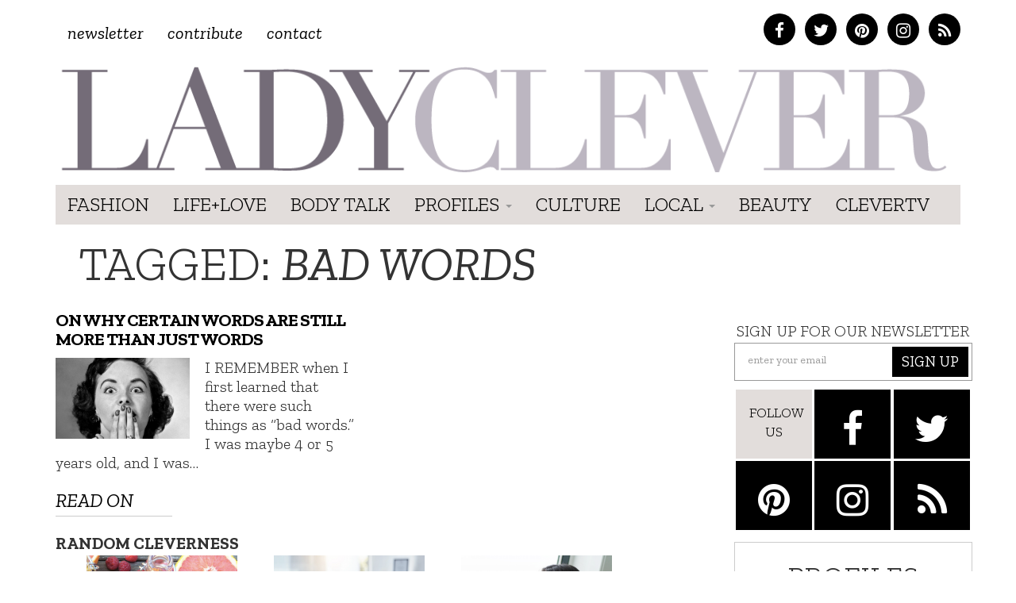

--- FILE ---
content_type: text/html; charset=UTF-8
request_url: https://ladyclever.com/tag/bad-words/
body_size: 11092
content:
<!DOCTYPE html>
<!--[if lt IE 7]><html class="no-js lt-ie9 lt-ie8 lt-ie7"><![endif]-->
<!--[if IE 7]><html class="no-js lt-ie9 lt-ie8"><![endif]-->
<!--[if IE 8]><html class="lt-ie9"><![endif]-->
<!--[if gt IE 8]><!--> <html class="no-js"><!--<![endif]-->

<head>
	<meta charset="UTF-8" />
    <!--[if lt IE 9]>
    <meta http-equiv="X-UA-Compatible" content="IE=edge">
    <![endif]-->
	<meta http-equiv="X-UA-Compatible" content="IE=edge,chrome=1" />
	<meta name="viewport" content="user-scalable=0, initial-scale=1.0">
    <meta name="description" content="A female lifestyle site, focusing on healthy living, fashion, lifestyle, entertainment, and beauty. A digital pocket knife for Her." />
  	<meta name="keywords" content="lady clever, healthy living, fashion, lifestyle, entertainment, beauty, travel, tips for women" />
	<meta name="apple-mobile-web-app-capable" content="yes" />
	<meta name="apple-mobile-web-app-status-bar-style" content="black-translucent" />
	<!-- Intentionally Left Blank -->
    <!-- Lovingly coded at the Hollywood, California offices of Optimal Fusion -->
	<title>  bad words | Ladyclever</title>
		<!--<link rel="shortcut icon" href="https://ladyclever.com/wp-content/themes/simplyclever/ico/favicon.ico" />-->
    <!--<link rel="stylesheet" type="text/css" href="https://ladyclever.com/wp-content/themes/simplyclever/assets/fonts.css" /> -->
	<link rel="stylesheet" type="text/css" href="https://ladyclever.com/wp-content/themes/simplyclever/style.css" async />
    <link rel="stylesheet" type="text/css" href="https://ladyclever.com/wp-content/themes/simplyclever/css/font-awesome/css/font-awesome.min.css" />
	<!--[if lt IE 9]>
		<script src="https://ladyclever.com/wp-content/themes/simplyclever/js/html5shiv.js"></script>
        <script src="https://ladyclever.com/wp-content/themes/simplyclever/js/respond.min.js"></script>
	<![endif]-->
	<meta name='robots' content='max-image-preview:large' />
<link rel='dns-prefetch' href='//code.jquery.com' />
<link rel="alternate" type="application/rss+xml" title="Ladyclever &raquo; Feed" href="https://ladyclever.com/feed/" />
<link rel="alternate" type="application/rss+xml" title="Ladyclever &raquo; Comments Feed" href="https://ladyclever.com/comments/feed/" />
<link rel="alternate" type="application/rss+xml" title="Ladyclever &raquo; bad words Tag Feed" href="https://ladyclever.com/tag/bad-words/feed/" />
<script type="text/javascript">
window._wpemojiSettings = {"baseUrl":"https:\/\/s.w.org\/images\/core\/emoji\/14.0.0\/72x72\/","ext":".png","svgUrl":"https:\/\/s.w.org\/images\/core\/emoji\/14.0.0\/svg\/","svgExt":".svg","source":{"concatemoji":"https:\/\/ladyclever.com\/wp-includes\/js\/wp-emoji-release.min.js"}};
/*! This file is auto-generated */
!function(e,a,t){var n,r,o,i=a.createElement("canvas"),p=i.getContext&&i.getContext("2d");function s(e,t){var a=String.fromCharCode,e=(p.clearRect(0,0,i.width,i.height),p.fillText(a.apply(this,e),0,0),i.toDataURL());return p.clearRect(0,0,i.width,i.height),p.fillText(a.apply(this,t),0,0),e===i.toDataURL()}function c(e){var t=a.createElement("script");t.src=e,t.defer=t.type="text/javascript",a.getElementsByTagName("head")[0].appendChild(t)}for(o=Array("flag","emoji"),t.supports={everything:!0,everythingExceptFlag:!0},r=0;r<o.length;r++)t.supports[o[r]]=function(e){if(p&&p.fillText)switch(p.textBaseline="top",p.font="600 32px Arial",e){case"flag":return s([127987,65039,8205,9895,65039],[127987,65039,8203,9895,65039])?!1:!s([55356,56826,55356,56819],[55356,56826,8203,55356,56819])&&!s([55356,57332,56128,56423,56128,56418,56128,56421,56128,56430,56128,56423,56128,56447],[55356,57332,8203,56128,56423,8203,56128,56418,8203,56128,56421,8203,56128,56430,8203,56128,56423,8203,56128,56447]);case"emoji":return!s([129777,127995,8205,129778,127999],[129777,127995,8203,129778,127999])}return!1}(o[r]),t.supports.everything=t.supports.everything&&t.supports[o[r]],"flag"!==o[r]&&(t.supports.everythingExceptFlag=t.supports.everythingExceptFlag&&t.supports[o[r]]);t.supports.everythingExceptFlag=t.supports.everythingExceptFlag&&!t.supports.flag,t.DOMReady=!1,t.readyCallback=function(){t.DOMReady=!0},t.supports.everything||(n=function(){t.readyCallback()},a.addEventListener?(a.addEventListener("DOMContentLoaded",n,!1),e.addEventListener("load",n,!1)):(e.attachEvent("onload",n),a.attachEvent("onreadystatechange",function(){"complete"===a.readyState&&t.readyCallback()})),(e=t.source||{}).concatemoji?c(e.concatemoji):e.wpemoji&&e.twemoji&&(c(e.twemoji),c(e.wpemoji)))}(window,document,window._wpemojiSettings);
</script>
<style type="text/css">
img.wp-smiley,
img.emoji {
	display: inline !important;
	border: none !important;
	box-shadow: none !important;
	height: 1em !important;
	width: 1em !important;
	margin: 0 0.07em !important;
	vertical-align: -0.1em !important;
	background: none !important;
	padding: 0 !important;
}
</style>
	<link rel='stylesheet' id='wp-block-library-css' href='https://ladyclever.com/wp-includes/css/dist/block-library/style.min.css' type='text/css' media='all' />
<link rel='stylesheet' id='classic-theme-styles-css' href='https://ladyclever.com/wp-includes/css/classic-themes.min.css' type='text/css' media='all' />
<style id='global-styles-inline-css' type='text/css'>
body{--wp--preset--color--black: #000000;--wp--preset--color--cyan-bluish-gray: #abb8c3;--wp--preset--color--white: #ffffff;--wp--preset--color--pale-pink: #f78da7;--wp--preset--color--vivid-red: #cf2e2e;--wp--preset--color--luminous-vivid-orange: #ff6900;--wp--preset--color--luminous-vivid-amber: #fcb900;--wp--preset--color--light-green-cyan: #7bdcb5;--wp--preset--color--vivid-green-cyan: #00d084;--wp--preset--color--pale-cyan-blue: #8ed1fc;--wp--preset--color--vivid-cyan-blue: #0693e3;--wp--preset--color--vivid-purple: #9b51e0;--wp--preset--gradient--vivid-cyan-blue-to-vivid-purple: linear-gradient(135deg,rgba(6,147,227,1) 0%,rgb(155,81,224) 100%);--wp--preset--gradient--light-green-cyan-to-vivid-green-cyan: linear-gradient(135deg,rgb(122,220,180) 0%,rgb(0,208,130) 100%);--wp--preset--gradient--luminous-vivid-amber-to-luminous-vivid-orange: linear-gradient(135deg,rgba(252,185,0,1) 0%,rgba(255,105,0,1) 100%);--wp--preset--gradient--luminous-vivid-orange-to-vivid-red: linear-gradient(135deg,rgba(255,105,0,1) 0%,rgb(207,46,46) 100%);--wp--preset--gradient--very-light-gray-to-cyan-bluish-gray: linear-gradient(135deg,rgb(238,238,238) 0%,rgb(169,184,195) 100%);--wp--preset--gradient--cool-to-warm-spectrum: linear-gradient(135deg,rgb(74,234,220) 0%,rgb(151,120,209) 20%,rgb(207,42,186) 40%,rgb(238,44,130) 60%,rgb(251,105,98) 80%,rgb(254,248,76) 100%);--wp--preset--gradient--blush-light-purple: linear-gradient(135deg,rgb(255,206,236) 0%,rgb(152,150,240) 100%);--wp--preset--gradient--blush-bordeaux: linear-gradient(135deg,rgb(254,205,165) 0%,rgb(254,45,45) 50%,rgb(107,0,62) 100%);--wp--preset--gradient--luminous-dusk: linear-gradient(135deg,rgb(255,203,112) 0%,rgb(199,81,192) 50%,rgb(65,88,208) 100%);--wp--preset--gradient--pale-ocean: linear-gradient(135deg,rgb(255,245,203) 0%,rgb(182,227,212) 50%,rgb(51,167,181) 100%);--wp--preset--gradient--electric-grass: linear-gradient(135deg,rgb(202,248,128) 0%,rgb(113,206,126) 100%);--wp--preset--gradient--midnight: linear-gradient(135deg,rgb(2,3,129) 0%,rgb(40,116,252) 100%);--wp--preset--duotone--dark-grayscale: url('#wp-duotone-dark-grayscale');--wp--preset--duotone--grayscale: url('#wp-duotone-grayscale');--wp--preset--duotone--purple-yellow: url('#wp-duotone-purple-yellow');--wp--preset--duotone--blue-red: url('#wp-duotone-blue-red');--wp--preset--duotone--midnight: url('#wp-duotone-midnight');--wp--preset--duotone--magenta-yellow: url('#wp-duotone-magenta-yellow');--wp--preset--duotone--purple-green: url('#wp-duotone-purple-green');--wp--preset--duotone--blue-orange: url('#wp-duotone-blue-orange');--wp--preset--font-size--small: 13px;--wp--preset--font-size--medium: 20px;--wp--preset--font-size--large: 36px;--wp--preset--font-size--x-large: 42px;--wp--preset--spacing--20: 0.44rem;--wp--preset--spacing--30: 0.67rem;--wp--preset--spacing--40: 1rem;--wp--preset--spacing--50: 1.5rem;--wp--preset--spacing--60: 2.25rem;--wp--preset--spacing--70: 3.38rem;--wp--preset--spacing--80: 5.06rem;}:where(.is-layout-flex){gap: 0.5em;}body .is-layout-flow > .alignleft{float: left;margin-inline-start: 0;margin-inline-end: 2em;}body .is-layout-flow > .alignright{float: right;margin-inline-start: 2em;margin-inline-end: 0;}body .is-layout-flow > .aligncenter{margin-left: auto !important;margin-right: auto !important;}body .is-layout-constrained > .alignleft{float: left;margin-inline-start: 0;margin-inline-end: 2em;}body .is-layout-constrained > .alignright{float: right;margin-inline-start: 2em;margin-inline-end: 0;}body .is-layout-constrained > .aligncenter{margin-left: auto !important;margin-right: auto !important;}body .is-layout-constrained > :where(:not(.alignleft):not(.alignright):not(.alignfull)){max-width: var(--wp--style--global--content-size);margin-left: auto !important;margin-right: auto !important;}body .is-layout-constrained > .alignwide{max-width: var(--wp--style--global--wide-size);}body .is-layout-flex{display: flex;}body .is-layout-flex{flex-wrap: wrap;align-items: center;}body .is-layout-flex > *{margin: 0;}:where(.wp-block-columns.is-layout-flex){gap: 2em;}.has-black-color{color: var(--wp--preset--color--black) !important;}.has-cyan-bluish-gray-color{color: var(--wp--preset--color--cyan-bluish-gray) !important;}.has-white-color{color: var(--wp--preset--color--white) !important;}.has-pale-pink-color{color: var(--wp--preset--color--pale-pink) !important;}.has-vivid-red-color{color: var(--wp--preset--color--vivid-red) !important;}.has-luminous-vivid-orange-color{color: var(--wp--preset--color--luminous-vivid-orange) !important;}.has-luminous-vivid-amber-color{color: var(--wp--preset--color--luminous-vivid-amber) !important;}.has-light-green-cyan-color{color: var(--wp--preset--color--light-green-cyan) !important;}.has-vivid-green-cyan-color{color: var(--wp--preset--color--vivid-green-cyan) !important;}.has-pale-cyan-blue-color{color: var(--wp--preset--color--pale-cyan-blue) !important;}.has-vivid-cyan-blue-color{color: var(--wp--preset--color--vivid-cyan-blue) !important;}.has-vivid-purple-color{color: var(--wp--preset--color--vivid-purple) !important;}.has-black-background-color{background-color: var(--wp--preset--color--black) !important;}.has-cyan-bluish-gray-background-color{background-color: var(--wp--preset--color--cyan-bluish-gray) !important;}.has-white-background-color{background-color: var(--wp--preset--color--white) !important;}.has-pale-pink-background-color{background-color: var(--wp--preset--color--pale-pink) !important;}.has-vivid-red-background-color{background-color: var(--wp--preset--color--vivid-red) !important;}.has-luminous-vivid-orange-background-color{background-color: var(--wp--preset--color--luminous-vivid-orange) !important;}.has-luminous-vivid-amber-background-color{background-color: var(--wp--preset--color--luminous-vivid-amber) !important;}.has-light-green-cyan-background-color{background-color: var(--wp--preset--color--light-green-cyan) !important;}.has-vivid-green-cyan-background-color{background-color: var(--wp--preset--color--vivid-green-cyan) !important;}.has-pale-cyan-blue-background-color{background-color: var(--wp--preset--color--pale-cyan-blue) !important;}.has-vivid-cyan-blue-background-color{background-color: var(--wp--preset--color--vivid-cyan-blue) !important;}.has-vivid-purple-background-color{background-color: var(--wp--preset--color--vivid-purple) !important;}.has-black-border-color{border-color: var(--wp--preset--color--black) !important;}.has-cyan-bluish-gray-border-color{border-color: var(--wp--preset--color--cyan-bluish-gray) !important;}.has-white-border-color{border-color: var(--wp--preset--color--white) !important;}.has-pale-pink-border-color{border-color: var(--wp--preset--color--pale-pink) !important;}.has-vivid-red-border-color{border-color: var(--wp--preset--color--vivid-red) !important;}.has-luminous-vivid-orange-border-color{border-color: var(--wp--preset--color--luminous-vivid-orange) !important;}.has-luminous-vivid-amber-border-color{border-color: var(--wp--preset--color--luminous-vivid-amber) !important;}.has-light-green-cyan-border-color{border-color: var(--wp--preset--color--light-green-cyan) !important;}.has-vivid-green-cyan-border-color{border-color: var(--wp--preset--color--vivid-green-cyan) !important;}.has-pale-cyan-blue-border-color{border-color: var(--wp--preset--color--pale-cyan-blue) !important;}.has-vivid-cyan-blue-border-color{border-color: var(--wp--preset--color--vivid-cyan-blue) !important;}.has-vivid-purple-border-color{border-color: var(--wp--preset--color--vivid-purple) !important;}.has-vivid-cyan-blue-to-vivid-purple-gradient-background{background: var(--wp--preset--gradient--vivid-cyan-blue-to-vivid-purple) !important;}.has-light-green-cyan-to-vivid-green-cyan-gradient-background{background: var(--wp--preset--gradient--light-green-cyan-to-vivid-green-cyan) !important;}.has-luminous-vivid-amber-to-luminous-vivid-orange-gradient-background{background: var(--wp--preset--gradient--luminous-vivid-amber-to-luminous-vivid-orange) !important;}.has-luminous-vivid-orange-to-vivid-red-gradient-background{background: var(--wp--preset--gradient--luminous-vivid-orange-to-vivid-red) !important;}.has-very-light-gray-to-cyan-bluish-gray-gradient-background{background: var(--wp--preset--gradient--very-light-gray-to-cyan-bluish-gray) !important;}.has-cool-to-warm-spectrum-gradient-background{background: var(--wp--preset--gradient--cool-to-warm-spectrum) !important;}.has-blush-light-purple-gradient-background{background: var(--wp--preset--gradient--blush-light-purple) !important;}.has-blush-bordeaux-gradient-background{background: var(--wp--preset--gradient--blush-bordeaux) !important;}.has-luminous-dusk-gradient-background{background: var(--wp--preset--gradient--luminous-dusk) !important;}.has-pale-ocean-gradient-background{background: var(--wp--preset--gradient--pale-ocean) !important;}.has-electric-grass-gradient-background{background: var(--wp--preset--gradient--electric-grass) !important;}.has-midnight-gradient-background{background: var(--wp--preset--gradient--midnight) !important;}.has-small-font-size{font-size: var(--wp--preset--font-size--small) !important;}.has-medium-font-size{font-size: var(--wp--preset--font-size--medium) !important;}.has-large-font-size{font-size: var(--wp--preset--font-size--large) !important;}.has-x-large-font-size{font-size: var(--wp--preset--font-size--x-large) !important;}
.wp-block-navigation a:where(:not(.wp-element-button)){color: inherit;}
:where(.wp-block-columns.is-layout-flex){gap: 2em;}
.wp-block-pullquote{font-size: 1.5em;line-height: 1.6;}
</style>
<link rel='stylesheet' id='HighlightAndShare-css' href='https://ladyclever.com/wp-content/plugins/highlight-and-share/jslib/highlight-and-share.css' type='text/css' media='all' />
<link rel='stylesheet' id='pinterestRSScss-css' href='https://ladyclever.com/wp-content/plugins/pinterest-rss-widget/style.css' type='text/css' media='all' />
<link rel='stylesheet' id='jquery.lightbox.min.css-css' href='https://ladyclever.com/wp-content/plugins/wp-jquery-lightbox/styles/lightbox.min.css' type='text/css' media='all' />
<script type='text/javascript' src='https://code.jquery.com/jquery-1.11.3.min.js' id='jquery-js'></script>
<script type='text/javascript' id='HighlightAndShare-js-extra'>
/* <![CDATA[ */
var HighlightAndShare_data = {"options":{"tooltipStyle":"regular","tooltipColor":"gray","iconsColor":"roundcolor","via":"thecleverness","opacity":"85"}};
/* ]]> */
</script>
<script type='text/javascript' src='https://ladyclever.com/wp-content/plugins/highlight-and-share/jslib/highlight-and-share.js' id='HighlightAndShare-js'></script>
<script type='text/javascript' src='https://ladyclever.com/wp-content/plugins/pinterest-rss-widget/jquery.nailthumb.1.0.min.js' id='pinterestRSSjs-js'></script>
<link rel="https://api.w.org/" href="https://ladyclever.com/wp-json/" /><link rel="alternate" type="application/json" href="https://ladyclever.com/wp-json/wp/v2/tags/16393" /><script>
  (function(i,s,o,g,r,a,m){i['GoogleAnalyticsObject']=r;i[r]=i[r]||function(){
  (i[r].q=i[r].q||[]).push(arguments)},i[r].l=1*new Date();a=s.createElement(o),
  m=s.getElementsByTagName(o)[0];a.async=1;a.src=g;m.parentNode.insertBefore(a,m)
  })(window,document,'script','//www.google-analytics.com/analytics.js','ga');
 
  ga('create', 'UA-3424020-80', 'auto');
  ga('send', 'pageview');
 
</script>
    <script src="//ajax.googleapis.com/ajax/libs/webfont/1.6.16/webfont.js" /></script>
    <script>
      WebFont.load({
        google: {
          families: ['Zilla Slab:300,400,400i,600,700']
        }
      });
    </script>


	
    <style>
    .adsbygoogle.responsive728 { width: 320px; height: 100px; }
    @media(min-width: 500px) { .adsbygoogle.responsive728 { width: 468px; height: 60px; } }
    @media(min-width: 800px) { .adsbygoogle.responsive728 { width: 728px; height: 90px; } }

    .responsive_amzn { text-align: center; padding-top: 20px; }
    .responsive_amzn .mobile { display: none; }
    @media (max-width: 755px){
        .responsive_amzn .desktop { display: none; }
        .responsive_amzn .mobile { display: block; }
    }
    </style>

<script>
  !function(f,b,e,v,n,t,s)
  {if(f.fbq)return;n=f.fbq=function(){n.callMethod?
  n.callMethod.apply(n,arguments):n.queue.push(arguments)};
  if(!f._fbq)f._fbq=n;n.push=n;n.loaded=!0;n.version='2.0';
  n.queue=[];t=b.createElement(e);t.async=!0;
  t.src=v;s=b.getElementsByTagName(e)[0];
  s.parentNode.insertBefore(t,s)}(window, document,'script',
  'https://connect.facebook.net/en_US/fbevents.js');
  fbq('init', '826656024206035');
  fbq('track', 'PageView');
</script>
<noscript><img height="1" width="1" style="display:none"
  src="https://www.facebook.com/tr?id=826656024206035&ev=PageView&noscript=1"
/></noscript>

</head>

<body class="archive tag tag-bad-words tag-16393">
<iframe src="/forensiq.html" width="6" height="6" border="0" style="position: absolute; left: -100px;"></iframe>


    <!-- WAHWAH Radio Player 
    <script src="http://cdn-s.wahwahnetworks.com/00BA6A/toolbar/publishers/1902/wahwahobject.js"></script>
    End WAHWAH Radio Player -->

<!--right ad
			<div id="300adr" style="width: 300px;position: absolute;right: 0px;top: 22em;">
				<div id="oas_Right1">
				
				</div>
			</div>-->

<div class="container headertop">
	<div class="row">
    	<div class="col-md-6 toplinks"><div class="menu-topnav-container"><ul id="topmenu" class="nav navbar-nav top-nav"><li id="menu-item-26947" class="menu-item menu-item-type-custom menu-item-object-custom menu-item-26947"><a href="http://cleverness.ladyclever.com">Newsletter</a></li>
<li id="menu-item-26951" class="menu-item menu-item-type-post_type menu-item-object-page menu-item-26951"><a href="https://ladyclever.com/contribute/">Contribute</a></li>
<li id="menu-item-26946" class="menu-item menu-item-type-post_type menu-item-object-page menu-item-26946"><a href="https://ladyclever.com/contact/">Contact</a></li>
</ul></div></div>
        <div class="col-md-6 socialtop">
            <a href="https://www.facebook.com/pages/Lady-Clever/147927315366997" class="facebook" target="_blank"><i class="fa fa-facebook"></i></a>
            <a href="https://twitter.com/thecleverness" class="twitter" target="_blank"><i class="fa fa-twitter"></i></a>
            <a href="https://pinterest.com/ladyclever" class="pinterest" target="_blank"><i class="fa fa-pinterest"></i></a>
            <a href="https://instagram.com/theladyclever/" class="instagram" target="_blank"><i class="fa fa-instagram"></i></a>
            <a href="https://ladyclever.com/feed" class="rss" target="_blank"><i class="fa fa-rss"></i></a>
        </div>

	</div>
    <div class="row searchbar">
    	<form id="search" method="get" action="https://ladyclever.com">
            <div class="input-group input-group-lg">
                <input class="form-control" type="search" value="" placeholder="Find something cheeky" name="s" required>
                
                <span class="input-group-btn">
                    <button class="btn btn-default" type="submit">Go</button>
                </span>
            </div><!-- /input-group -->
        </form>
    </div>
</div>
	<nav class="navbar navbar-static-top " role="navigation">
	<div class="container">		<div class="navbar-header">
			<a class="navbar-brand" href="https://ladyclever.com" title="Ladyclever" alt="Ladyclever"><img src="https://ladyclever.com/wp-content/themes/simplyclever/assets/img/ladyclever-logo.png" alt="Lady Clever" style="width:100%; height:auto;" /></a>
            <button type="button" class="navbar-toggle" data-toggle="collapse" data-target=".navbar-ex1-collapse">
				<span class="sr-only">Toggle navigation</span>
				<span class="icon-bar"></span>
				<span class="icon-bar"></span>
				<span class="icon-bar"></span>
			</button>
					</div>
	
		<div class="collapse navbar-collapse navbar-ex1-collapse">

				<div class="menu-mainnav-container"><ul id="menu" class="nav navbar-nav"><li id="menu-item-33069" class="menu-item menu-item-type-taxonomy menu-item-object-category menu-item-33069"><a href="https://ladyclever.com/category/fashion/">Fashion</a></li>
<li id="menu-item-26953" class="menu-item menu-item-type-taxonomy menu-item-object-category menu-item-26953"><a href="https://ladyclever.com/category/lifestyle/">Life+Love</a></li>
<li id="menu-item-33068" class="menu-item menu-item-type-taxonomy menu-item-object-category menu-item-33068"><a href="https://ladyclever.com/category/health-fitness/">Body Talk</a></li>
<li id="menu-item-26954" class="menu-item menu-item-type-taxonomy menu-item-object-category menu-item-has-children menu-item-26954 dropdown"><a href="https://ladyclever.com/category/profiles/" data-toggle="dropdown" data-target="#" class="dropdown-toggle">Profiles <span class="caret"></span></a>
<ul class="dropdown-menu">
	<li id="menu-item-26955" class="menu-item menu-item-type-taxonomy menu-item-object-post_tag menu-item-26955"><a href="https://ladyclever.com/tag/clever-girl-of-the-moment/">Clever Girl of the Moment</a></li>
	<li id="menu-item-26956" class="menu-item menu-item-type-taxonomy menu-item-object-post_tag menu-item-26956"><a href="https://ladyclever.com/tag/interviews/">Interviews</a></li>
</ul>
</li>
<li id="menu-item-26957" class="menu-item menu-item-type-taxonomy menu-item-object-category menu-item-26957"><a href="https://ladyclever.com/category/culture/">Culture</a></li>
<li id="menu-item-26937" class="menu-item menu-item-type-custom menu-item-object-custom menu-item-has-children menu-item-26937 dropdown"><a href="#" data-toggle="dropdown" data-target="#" class="dropdown-toggle">Local <span class="caret"></span></a>
<ul class="dropdown-menu">
	<li id="menu-item-26938" class="menu-item menu-item-type-taxonomy menu-item-object-post_tag menu-item-26938"><a href="https://ladyclever.com/tag/los-angeles/">Los Angeles</a></li>
	<li id="menu-item-26940" class="menu-item menu-item-type-taxonomy menu-item-object-post_tag menu-item-26940"><a href="https://ladyclever.com/tag/new-york/">New York</a></li>
</ul>
</li>
<li id="menu-item-26915" class="menu-item menu-item-type-taxonomy menu-item-object-category menu-item-26915"><a href="https://ladyclever.com/category/beauty/">Beauty</a></li>
<li id="menu-item-33066" class="menu-item menu-item-type-post_type menu-item-object-page menu-item-33066"><a href="https://ladyclever.com/clevertv/">CleverTV</a></li>
</ul></div>			
			<ul id="menu" class="nav nav navbar-nav social pull-right"></ul>		</div>
		</div>	</nav>
		


<!--[if lt IE 7]>
	<div class="alert container" style="margin-top: 20px;">
		<button type="button" class="close" data-dismiss="alert">&times;</button>
		<span class="chromeframe">You are using an outdated browser. <a href="http://browsehappy.com/">Upgrade your browser today</a> or <a href="http://www.google.com/chromeframe/?redirect=true">install Google Chrome Frame</a> to better experience this site.</span>
	</div>
<![endif]-->

        <div>
        <!--<script type="text/javascript" src="//as.ebz.io/api/choixPubJS.htm?pid=1126413&screenLayer=1&mode=NONE&home=https://www.ladyclever.com"></script>-->
    </div>
    <?php// }?>

	
	<div id="content" class="container">
					<h1 class="page-title">Tagged: <em>bad words</em></h1>
        		
		<div class="row">
			 <div class="col-md-8">
             	             	             	                
        
             	<div class="row">
                	<div class="col-md-12 ">
                    							                        
                            <article class="post" id="post-33555">
                                
                                <h2 class="post-title"><a href="https://ladyclever.com/culture/on-why-certain-words-are-still-more-than-just-words/" title="On Why Certain Words Are Still More than Just Words">On Why Certain Words Are Still More than Just Words</a></h2>
                                                                    <a href="https://ladyclever.com/culture/on-why-certain-words-are-still-more-than-just-words/" class="featured-image"><img width="1024" height="622" src="https://ladyclever.com/wp-content/uploads/2015/05/woman-with-hand-over-her-mouth-2-1024x622.jpg" class="attachment-large size-large wp-post-image" alt="" decoding="async" srcset="https://ladyclever.com/wp-content/uploads/2015/05/woman-with-hand-over-her-mouth-2-1024x622.jpg 1024w, https://ladyclever.com/wp-content/uploads/2015/05/woman-with-hand-over-her-mouth-2-300x182.jpg 300w, https://ladyclever.com/wp-content/uploads/2015/05/woman-with-hand-over-her-mouth-2.jpg 1635w" sizes="(max-width: 1024px) 100vw, 1024px" /></a>	
                                                                                                <p>I REMEMBER when I first learned that there were such things as &#8220;bad words.&#8221; I was maybe 4 or 5 years old, and I was&hellip;</p>
                                <a href="https://ladyclever.com/culture/on-why-certain-words-are-still-more-than-just-words/" class="readon">Read on <i class="icon-chevron-sign-right"></i></a>
                            </article>
                            
                                        	</div><!--end col-md-12-->
                </div><!--end row-->
                <div class="row">
                    <div class="col-md-12 pagin">
                                            </div><!--end pagin-->
                </div><!--end row-->
                <div class="row">
                    <div class="col-md-12 randomclever">
                        
                            <h2 class="random-title">Random Cleverness</h2>
                        
                                                            <div class="col-md-4">
                                        <a href="https://ladyclever.com/food/6-health-beverages-that-can-actually-spike-your-blood-sugar/">
                                        <div class="imgwrap"><img width="300" height="171" src="https://ladyclever.com/wp-content/uploads/2025/12/fruit-juice-blood-sugar-300x171.png" class="attachment-medium size-medium wp-post-image" alt="" decoding="async" loading="lazy" srcset="https://ladyclever.com/wp-content/uploads/2025/12/fruit-juice-blood-sugar-300x171.png 300w, https://ladyclever.com/wp-content/uploads/2025/12/fruit-juice-blood-sugar-1024x583.png 1024w, https://ladyclever.com/wp-content/uploads/2025/12/fruit-juice-blood-sugar-1536x875.png 1536w, https://ladyclever.com/wp-content/uploads/2025/12/fruit-juice-blood-sugar-2048x1166.png 2048w" sizes="(max-width: 300px) 100vw, 300px" /></div>
                                <h4 class="posttitle">6 Health Beverages That Can Actually Spike Your Blood Sugar</h4></a>
                                </div><!--end col-md-4 -->      
                        
                                                            <div class="col-md-4">
                                        <a href="https://ladyclever.com/health-fitness/treatment-options-for-social-anxiety-disorder/">
                                        <div class="imgwrap"><img width="300" height="195" src="https://ladyclever.com/wp-content/uploads/2025/12/social-anxiety-disorder-300x195.png" class="attachment-medium size-medium wp-post-image" alt="" decoding="async" loading="lazy" srcset="https://ladyclever.com/wp-content/uploads/2025/12/social-anxiety-disorder-300x195.png 300w, https://ladyclever.com/wp-content/uploads/2025/12/social-anxiety-disorder-1024x666.png 1024w, https://ladyclever.com/wp-content/uploads/2025/12/social-anxiety-disorder-1536x999.png 1536w, https://ladyclever.com/wp-content/uploads/2025/12/social-anxiety-disorder.png 1928w" sizes="(max-width: 300px) 100vw, 300px" /></div>
                                <h4 class="posttitle">Treatment Options for Social Anxiety Disorder</h4></a>
                                </div><!--end col-md-4 -->      
                        
                                                            <div class="col-md-4">
                                        <a href="https://ladyclever.com/general/understanding-the-connection-between-anxiety-and-depression/">
                                        <div class="imgwrap"><img width="300" height="200" src="https://ladyclever.com/wp-content/uploads/2025/12/anxiety-depression-300x200.png" class="attachment-medium size-medium wp-post-image" alt="" decoding="async" loading="lazy" srcset="https://ladyclever.com/wp-content/uploads/2025/12/anxiety-depression-300x200.png 300w, https://ladyclever.com/wp-content/uploads/2025/12/anxiety-depression-1024x682.png 1024w, https://ladyclever.com/wp-content/uploads/2025/12/anxiety-depression-1536x1022.png 1536w, https://ladyclever.com/wp-content/uploads/2025/12/anxiety-depression.png 1884w" sizes="(max-width: 300px) 100vw, 300px" /></div>
                                <h4 class="posttitle">Understanding the Connection Between Anxiety and Depression</h4></a>
                                </div><!--end col-md-4 -->      
                        
                                                            <div class="col-md-4">
                                        <a href="https://ladyclever.com/food/how-daily-prunes-can-influence-cholesterol-and-inflammation/">
                                        <div class="imgwrap"><img width="300" height="199" src="https://ladyclever.com/wp-content/uploads/2025/12/prunes-plums-300x199.png" class="attachment-medium size-medium wp-post-image" alt="" decoding="async" loading="lazy" srcset="https://ladyclever.com/wp-content/uploads/2025/12/prunes-plums-300x199.png 300w, https://ladyclever.com/wp-content/uploads/2025/12/prunes-plums-1024x679.png 1024w, https://ladyclever.com/wp-content/uploads/2025/12/prunes-plums-1536x1019.png 1536w, https://ladyclever.com/wp-content/uploads/2025/12/prunes-plums.png 1888w" sizes="(max-width: 300px) 100vw, 300px" /></div>
                                <h4 class="posttitle">How Daily Prunes Can Influence Cholesterol and Inflammation</h4></a>
                                </div><!--end col-md-4 -->      
                        
                                                            <div class="col-md-4">
                                        <a href="https://ladyclever.com/health-fitness/when-to-take-b12-for-better-absorption-and-energy/">
                                        <div class="imgwrap"><img width="300" height="200" src="https://ladyclever.com/wp-content/uploads/2025/12/vitamin-b12-300x200.png" class="attachment-medium size-medium wp-post-image" alt="" decoding="async" loading="lazy" srcset="https://ladyclever.com/wp-content/uploads/2025/12/vitamin-b12-300x200.png 300w, https://ladyclever.com/wp-content/uploads/2025/12/vitamin-b12-1024x682.png 1024w, https://ladyclever.com/wp-content/uploads/2025/12/vitamin-b12-1536x1023.png 1536w, https://ladyclever.com/wp-content/uploads/2025/12/vitamin-b12.png 1886w" sizes="(max-width: 300px) 100vw, 300px" /></div>
                                <h4 class="posttitle">When to Take B12 for Better Absorption and Energy</h4></a>
                                </div><!--end col-md-4 -->      
                        
                                                            <div class="col-md-4">
                                        <a href="https://ladyclever.com/health-fitness/epsom-salts-health-benefits-and-uses/">
                                        <div class="imgwrap"><img width="300" height="202" src="https://ladyclever.com/wp-content/uploads/2025/12/epsom-salts-300x202.png" class="attachment-medium size-medium wp-post-image" alt="" decoding="async" loading="lazy" srcset="https://ladyclever.com/wp-content/uploads/2025/12/epsom-salts-300x202.png 300w, https://ladyclever.com/wp-content/uploads/2025/12/epsom-salts-1024x688.png 1024w, https://ladyclever.com/wp-content/uploads/2025/12/epsom-salts-1536x1033.png 1536w, https://ladyclever.com/wp-content/uploads/2025/12/epsom-salts.png 1874w" sizes="(max-width: 300px) 100vw, 300px" /></div>
                                <h4 class="posttitle">Epsom Salts: Health Benefits and Uses</h4></a>
                                </div><!--end col-md-4 -->      
                        
                                                            <div class="col-md-4">
                                        <a href="https://ladyclever.com/food/see-what-saffron-can-do-for-sleep-and-heart-health/">
                                        <div class="imgwrap"><img width="300" height="200" src="https://ladyclever.com/wp-content/uploads/2025/12/saffron-300x200.png" class="attachment-medium size-medium wp-post-image" alt="" decoding="async" loading="lazy" srcset="https://ladyclever.com/wp-content/uploads/2025/12/saffron-300x200.png 300w, https://ladyclever.com/wp-content/uploads/2025/12/saffron-1024x682.png 1024w, https://ladyclever.com/wp-content/uploads/2025/12/saffron-1536x1023.png 1536w, https://ladyclever.com/wp-content/uploads/2025/12/saffron.png 1886w" sizes="(max-width: 300px) 100vw, 300px" /></div>
                                <h4 class="posttitle">See What Saffron Can Do for Sleep and Heart Health</h4></a>
                                </div><!--end col-md-4 -->      
                        
                                                            <div class="col-md-4">
                                        <a href="https://ladyclever.com/health-fitness/6-common-mistakes-to-avoid-before-your-physical/">
                                        <div class="imgwrap"><img width="300" height="200" src="https://ladyclever.com/wp-content/uploads/2025/12/doctor-patient-physical-300x200.png" class="attachment-medium size-medium wp-post-image" alt="" decoding="async" loading="lazy" srcset="https://ladyclever.com/wp-content/uploads/2025/12/doctor-patient-physical-300x200.png 300w, https://ladyclever.com/wp-content/uploads/2025/12/doctor-patient-physical-1024x682.png 1024w, https://ladyclever.com/wp-content/uploads/2025/12/doctor-patient-physical-1536x1022.png 1536w, https://ladyclever.com/wp-content/uploads/2025/12/doctor-patient-physical.png 1884w" sizes="(max-width: 300px) 100vw, 300px" /></div>
                                <h4 class="posttitle">6 Common Mistakes to Avoid Before Your Physical</h4></a>
                                </div><!--end col-md-4 -->      
                        
                                                            <div class="col-md-4">
                                        <a href="https://ladyclever.com/health-fitness/can-sweating-really-help-you-beat-a-cold/">
                                        <div class="imgwrap"><img width="300" height="199" src="https://ladyclever.com/wp-content/uploads/2025/12/sweat-out-cold-300x199.png" class="attachment-medium size-medium wp-post-image" alt="" decoding="async" loading="lazy" srcset="https://ladyclever.com/wp-content/uploads/2025/12/sweat-out-cold-300x199.png 300w, https://ladyclever.com/wp-content/uploads/2025/12/sweat-out-cold-1024x680.png 1024w, https://ladyclever.com/wp-content/uploads/2025/12/sweat-out-cold-1536x1021.png 1536w, https://ladyclever.com/wp-content/uploads/2025/12/sweat-out-cold.png 1884w" sizes="(max-width: 300px) 100vw, 300px" /></div>
                                <h4 class="posttitle">Can Sweating Really Help You Beat a Cold?</h4></a>
                                </div><!--end col-md-4 -->      
                        
                                                            <div class="col-md-4">
                                        <a href="https://ladyclever.com/lifestyle/strengthening-your-relationship-practical-strategies/">
                                        <div class="imgwrap"><img width="300" height="200" src="https://ladyclever.com/wp-content/uploads/2025/12/pexels-jasmin-wedding-photography-619951-1415131-300x200.jpg" class="attachment-medium size-medium wp-post-image" alt="" decoding="async" loading="lazy" srcset="https://ladyclever.com/wp-content/uploads/2025/12/pexels-jasmin-wedding-photography-619951-1415131-300x200.jpg 300w, https://ladyclever.com/wp-content/uploads/2025/12/pexels-jasmin-wedding-photography-619951-1415131-1024x682.jpg 1024w, https://ladyclever.com/wp-content/uploads/2025/12/pexels-jasmin-wedding-photography-619951-1415131.jpg 1280w" sizes="(max-width: 300px) 100vw, 300px" /></div>
                                <h4 class="posttitle">Strengthening Your Relationship: Practical Strategies</h4></a>
                                </div><!--end col-md-4 -->      
                        
                                                            <div class="col-md-4">
                                        <a href="https://ladyclever.com/general/skip-storing-this-everyday-product-in-the-fridge-door/">
                                        <div class="imgwrap"><img width="300" height="225" src="https://ladyclever.com/wp-content/uploads/2025/12/fridge-300x225.png" class="attachment-medium size-medium wp-post-image" alt="" decoding="async" loading="lazy" srcset="https://ladyclever.com/wp-content/uploads/2025/12/fridge-300x225.png 300w, https://ladyclever.com/wp-content/uploads/2025/12/fridge-1024x767.png 1024w, https://ladyclever.com/wp-content/uploads/2025/12/fridge-1536x1150.png 1536w, https://ladyclever.com/wp-content/uploads/2025/12/fridge-800x600.png 800w, https://ladyclever.com/wp-content/uploads/2025/12/fridge.png 1672w" sizes="(max-width: 300px) 100vw, 300px" /></div>
                                <h4 class="posttitle">Skip Storing This Everyday Product in the Fridge Door</h4></a>
                                </div><!--end col-md-4 -->      
                        
                                                            <div class="col-md-4">
                                        <a href="https://ladyclever.com/health-fitness/green-tea-b3-pairing-may-boost-brain-health/">
                                        <div class="imgwrap"><img width="300" height="200" src="https://ladyclever.com/wp-content/uploads/2025/12/green-tea-300x200.png" class="attachment-medium size-medium wp-post-image" alt="" decoding="async" loading="lazy" srcset="https://ladyclever.com/wp-content/uploads/2025/12/green-tea-300x200.png 300w, https://ladyclever.com/wp-content/uploads/2025/12/green-tea-1024x681.png 1024w, https://ladyclever.com/wp-content/uploads/2025/12/green-tea-1536x1022.png 1536w, https://ladyclever.com/wp-content/uploads/2025/12/green-tea.png 1888w" sizes="(max-width: 300px) 100vw, 300px" /></div>
                                <h4 class="posttitle">Green Tea + B3 Pairing May Boost Brain Health</h4></a>
                                </div><!--end col-md-4 -->      
                        
                                                                                                </div><!--end randomclever-->
                    </div><!--end row-->
                </div><!--end col-md-8 -->
               
           <!-- </div>end row-->
            <div class="col-md-4">
            	<div class="widget_text widget-1 widget-first widget-odd sidebar-widget"><div class="textwidget custom-html-widget"><input type="hidden" name="IL_IN_ARTICLE"></div></div><div class="widget-2 widget-even signupside sidebar-widget"><h4 class="widget-title">Sign up for our newsletter</h4>			<div class="textwidget"><form action="https://partners.ladyclever.com/" method="get">
<div class="input-group"><input class="form-control" name="email" required="" type="text" placeholder="enter your email" /><br />
<span class="input-group-btn"><button class="btn btn-default" type="submit">Sign up</button></span></div>
</form>
</div>
		</div><div class="widget-3 widget-odd followus sidebar-widget">			<div class="textwidget"><a>Follow Us</a>

<a href="http://www.facebook.com/pages/Lady-Clever/147927315366997" class="facebook" target="_blank" rel="noopener"><i class="fa fa-facebook"></i></a>

<a href="https://twitter.com/thecleverness" class="twitter" target="_blank" rel="noopener"><i class="fa fa-twitter"></i></a>

<a href="https://pinterest.com/ladyclever" class="pinterest" target="_blank" rel="noopener"><i class="fa fa-pinterest"></i></a>

<a href="http://instagram.com/theladyclever/" class="instagram" target="_blank" rel="noopener"><i class="fa fa-instagram"></i></a>

<a href="http://ladyclever.com/feed" class="rss" target="_blank" rel="noopener"><i class="fa fa-rss"></i></a>

</div>
		</div><style>
.rpwe-block ul{list-style:none!important;margin-left:0!important;padding-left:0!important;}.rpwe-block li{border-bottom:1px solid #eee;margin-bottom:10px;padding-bottom:10px;list-style-type: none;}.rpwe-block a{display:inline!important;text-decoration:none;}.rpwe-block h3{background:none!important;clear:none;margin-bottom:0!important;margin-top:0!important;font-weight:400;font-size:12px!important;line-height:1.5em;}.rpwe-thumb{border:1px solid #EEE!important;box-shadow:none!important;margin:2px 10px 2px 0;padding:3px!important;}.rpwe-summary{font-size:12px;}.rpwe-time{color:#bbb;font-size:11px;}.rpwe-comment{color:#bbb;font-size:11px;padding-left:5px;}.rpwe-alignleft{display:inline;float:left;}.rpwe-alignright{display:inline;float:right;}.rpwe-aligncenter{display:block;margin-left: auto;margin-right: auto;}.rpwe-clearfix:before,.rpwe-clearfix:after{content:"";display:table !important;}.rpwe-clearfix:after{clear:both;}.rpwe-clearfix{zoom:1;}
</style>
	<div class="widget-4 widget-even askhimside sidebar-widget"><h4 class="widget-title">Profiles</h4><div  class="rpwe-block "><ul class="rpwe-ul"><li class="rpwe-li rpwe-clearfix"><a class="rpwe-img" href="https://ladyclever.com/profiles/shelley-zalis-dispels-the-myth-of-emotion-in-the-boardroom/"  rel="bookmark"><img class="rpwe-alignleft rpwe-thumb" src="https://ladyclever.com/wp-content/uploads/2017/02/Shelley-Zalis-Headshot-V2-e1487800053682-250x300.jpg" alt="Shelley Zalis Dispels the Myth of Emotion In the Boardroom"></a><h3 class="rpwe-title"><a href="https://ladyclever.com/profiles/shelley-zalis-dispels-the-myth-of-emotion-in-the-boardroom/" title="Permalink to Shelley Zalis Dispels the Myth of Emotion In the Boardroom" rel="bookmark">Shelley Zalis Dispels the Myth of Emotion In the Boardroom</a></h3><div class="rpwe-summary">Shelley Zalis has had an eclectic career trajectory, to say the least. She began in the corporate world and transitioned to the tech world, where &hellip;</div></li><li class="rpwe-li rpwe-clearfix"><a class="rpwe-img" href="https://ladyclever.com/profiles/the-culinary-spirit-of-chef-dominique-crenn/"  rel="bookmark"><img class="rpwe-alignleft rpwe-thumb" src="https://ladyclever.com/wp-content/uploads/2016/11/chef-dominque-crenn-in-her-restaurant-atelier-crenn-250x300.jpg" alt="The Culinary Spirit of Chef Dominique Crenn"></a><h3 class="rpwe-title"><a href="https://ladyclever.com/profiles/the-culinary-spirit-of-chef-dominique-crenn/" title="Permalink to The Culinary Spirit of Chef Dominique Crenn" rel="bookmark">The Culinary Spirit of Chef Dominique Crenn</a></h3><div class="rpwe-summary">Dominique Crenn, known for her San Francisco restaurants Atelier Crenn (which has received two coveted Michelin stars) and Petit Crenn, is the World’s Best Female &hellip;</div></li><li class="rpwe-li rpwe-clearfix"><a class="rpwe-img" href="https://ladyclever.com/profiles/ada-lovelace-day-celebrating-women-in-science/"  rel="bookmark"><img class="rpwe-alignleft rpwe-thumb" src="https://ladyclever.com/wp-content/uploads/2016/10/ada-lovelace-250x300.jpg" alt="Ada Lovelace Day: Celebrating Women in Science"></a><h3 class="rpwe-title"><a href="https://ladyclever.com/profiles/ada-lovelace-day-celebrating-women-in-science/" title="Permalink to Ada Lovelace Day: Celebrating Women in Science" rel="bookmark">Ada Lovelace Day: Celebrating Women in Science</a></h3><div class="rpwe-summary">As the name implies, Ada Lovelace Day (ALD) is a day dedicated to Ada Lovelace. Just as importantly, it’s a day for celebrating the women &hellip;</div></li><li class="rpwe-li rpwe-clearfix"><a class="rpwe-img" href="https://ladyclever.com/profiles/deanne-bell-engineer-tv-host-education-advocate/"  rel="bookmark"><img class="rpwe-alignleft rpwe-thumb" src="https://ladyclever.com/wp-content/uploads/2016/10/Deanne-Bell-250x300.jpg" alt="Deanne Bell: Engineer, TV Host, &#038; Education Advocate"></a><h3 class="rpwe-title"><a href="https://ladyclever.com/profiles/deanne-bell-engineer-tv-host-education-advocate/" title="Permalink to Deanne Bell: Engineer, TV Host, &#038; Education Advocate" rel="bookmark">Deanne Bell: Engineer, TV Host, &#038; Education Advocate</a></h3><div class="rpwe-summary">When you talk about a modern-day Renaissance woman, Deanne Bell pretty much fits that bill to a T. Since she was a child, Bell was &hellip;</div></li></ul></div><!-- Generated by http://wordpress.org/plugins/recent-posts-widget-extended/ --></div><style>
.rpwe-block ul{list-style:none!important;margin-left:0!important;padding-left:0!important;}.rpwe-block li{border-bottom:1px solid #eee;margin-bottom:10px;padding-bottom:10px;list-style-type: none;}.rpwe-block a{display:inline!important;text-decoration:none;}.rpwe-block h3{background:none!important;clear:none;margin-bottom:0!important;margin-top:0!important;font-weight:400;font-size:12px!important;line-height:1.5em;}.rpwe-thumb{border:1px solid #EEE!important;box-shadow:none!important;margin:2px 10px 2px 0;padding:3px!important;}.rpwe-summary{font-size:12px;}.rpwe-time{color:#bbb;font-size:11px;}.rpwe-comment{color:#bbb;font-size:11px;padding-left:5px;}.rpwe-alignleft{display:inline;float:left;}.rpwe-alignright{display:inline;float:right;}.rpwe-aligncenter{display:block;margin-left: auto;margin-right: auto;}.rpwe-clearfix:before,.rpwe-clearfix:after{content:"";display:table !important;}.rpwe-clearfix:after{clear:both;}.rpwe-clearfix{zoom:1;}
</style>
	<div class="widget-5 widget-odd trendingside sidebar-widget"><h4 class="widget-title">Trending Now:</h4><div  class="rpwe-block "><ul class="rpwe-ul"><li class="rpwe-li rpwe-clearfix"><h3 class="rpwe-title"><a href="https://ladyclever.com/ask-him/the-1-first-date-question/" title="Permalink to The #1 First Date Question" rel="bookmark">The #1 First Date Question</a></h3></li><li class="rpwe-li rpwe-clearfix"><h3 class="rpwe-title"><a href="https://ladyclever.com/culture/to-the-male-supporters-of-the-mens-rights-movement/" title="Permalink to To the Male Supporters of the Men&#8217;s Rights Movement" rel="bookmark">To the Male Supporters of the Men&#8217;s Rights Movement</a></h3></li><li class="rpwe-li rpwe-clearfix"><h3 class="rpwe-title"><a href="https://ladyclever.com/lifestyle/real-men-dont-exist-well-not-in-la/" title="Permalink to Real Men Don’t Exist, Well, Not In L.A." rel="bookmark">Real Men Don’t Exist, Well, Not In L.A.</a></h3></li><li class="rpwe-li rpwe-clearfix"><h3 class="rpwe-title"><a href="https://ladyclever.com/lifestyle/sorry-babe-im-hella-busy-with-c-sections/" title="Permalink to Sorry Babe, I’m Hella Busy With C-Sections" rel="bookmark">Sorry Babe, I’m Hella Busy With C-Sections</a></h3></li><li class="rpwe-li rpwe-clearfix"><h3 class="rpwe-title"><a href="https://ladyclever.com/lifestyle/modern-versions-of-famous-wedding-dresses/" title="Permalink to Modern Versions of Famous Wedding Dresses" rel="bookmark">Modern Versions of Famous Wedding Dresses</a></h3></li></ul></div><!-- Generated by http://wordpress.org/plugins/recent-posts-widget-extended/ --></div><div class="widget_text widget-6 widget-last widget-even side160bot sidebar-widget"><div class="textwidget custom-html-widget"></div></div>                            </div>
      
            			
					
		</div>
        
	</div>
<script src="https://ladyclever.com/wp-content/themes/simplyclever/assets/js/video.js" type="text/javascript"></script>
	</div>

    <div  class="container b728">
        <div style="margin:0px auto;" class="banner728bottom" align="center">
                                <input type="hidden" name="IL_IN_ARTICLE">

                                        </div>
    </div> 
	
	<footer>
		<div class="container">
			<p class="pull-left">&copy;2026 Ladyclever - All Rights Reserved</p>
			<div class="nav"><ul id="menu" class="pull-right hidden-phone"><li id="menu-item-26943" class="menu-item menu-item-type-post_type menu-item-object-page menu-item-26943"><a href="https://ladyclever.com/privacy-rights/">Your Privacy Rights</a></li>
<li id="menu-item-53857" class="menu-item menu-item-type-post_type menu-item-object-page menu-item-53857"><a href="https://ladyclever.com/ca-privacy-notice/">CA Privacy Notice</a></li>
<li id="menu-item-26942" class="menu-item menu-item-type-post_type menu-item-object-page menu-item-26942"><a href="https://ladyclever.com/terms-of-use/">Terms of Use</a></li>
<li id="menu-item-26944" class="menu-item menu-item-type-post_type menu-item-object-page menu-item-26944"><a href="https://ladyclever.com/contact/">Contact</a></li>
<li id="menu-item-53902" class="menu-item menu-item-type-custom menu-item-object-custom menu-item-53902"><a title="Do Not Sell or Share My Personal Information" target="_blank" rel="noopener" href="https://optimalfusion.com/do-not-sell-my-personal-information/">Do Not Sell or Share My Personal Information</a></li>
</ul></div>		</div>
	</footer>
	
	<script language="JavaScript" type="text/javascript" src="https://ladyclever.com/wp-content/themes/simplyclever/js/bootstrap.min.js"></script><script language="JavaScript" type="text/javascript" src="https://ladyclever.com/wp-content/themes/simplyclever/js/modernizr.min.js"></script><script language="JavaScript" type="text/javascript" src="https://ladyclever.com/wp-content/themes/simplyclever/js/functions.js"></script><script type='text/javascript' src='https://ladyclever.com/wp-includes/js/jquery/ui/core.min.js' id='jquery-ui-core-js'></script>
<script type='text/javascript' src='https://ladyclever.com/wp-includes/js/jquery/ui/mouse.min.js' id='jquery-ui-mouse-js'></script>
<script type='text/javascript' src='https://ladyclever.com/wp-includes/js/jquery/ui/resizable.min.js' id='jquery-ui-resizable-js'></script>
<script type='text/javascript' src='https://ladyclever.com/wp-includes/js/jquery/ui/draggable.min.js' id='jquery-ui-draggable-js'></script>
<script type='text/javascript' src='https://ladyclever.com/wp-includes/js/jquery/ui/controlgroup.min.js' id='jquery-ui-controlgroup-js'></script>
<script type='text/javascript' src='https://ladyclever.com/wp-includes/js/jquery/ui/checkboxradio.min.js' id='jquery-ui-checkboxradio-js'></script>
<script type='text/javascript' src='https://ladyclever.com/wp-includes/js/jquery/ui/button.min.js' id='jquery-ui-button-js'></script>
<script type='text/javascript' src='https://ladyclever.com/wp-includes/js/jquery/ui/dialog.min.js' id='jquery-ui-dialog-js'></script>
<script type='text/javascript' src='https://ladyclever.com/wp-content/plugins/wp-jquery-lightbox/jquery.touchwipe.min.js' id='wp-jquery-lightbox-swipe-js'></script>
<script type='text/javascript' id='wp-jquery-lightbox-js-extra'>
/* <![CDATA[ */
var JQLBSettings = {"showInfo":"1","fitToScreen":"1","resizeSpeed":"400","displayDownloadLink":"0","navbarOnTop":"0","resizeCenter":"","marginSize":"0","linkTarget":"_self","slideshowSpeed":"0","help":"","prevLinkTitle":"previous image","nextLinkTitle":"next image","closeTitle":"close image gallery","image":"Image ","of":" of ","download":"Download","pause":"(pause slideshow)","play":"(play slideshow)"};
/* ]]> */
</script>
<script type='text/javascript' src='https://ladyclever.com/wp-content/plugins/wp-jquery-lightbox/jquery.lightbox.min.js' id='wp-jquery-lightbox-js'></script>
    </body>

</html>
